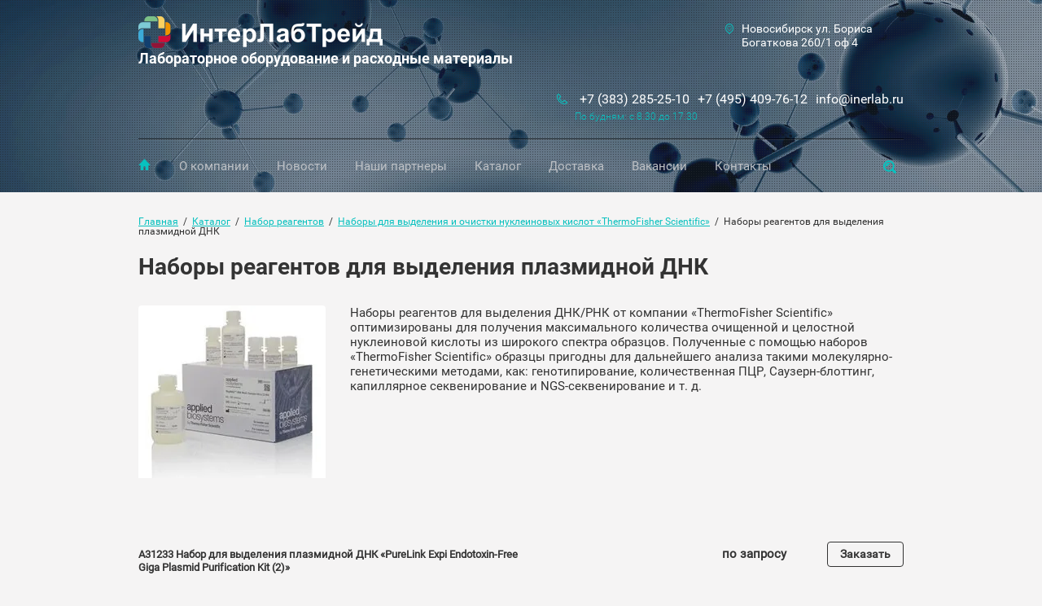

--- FILE ---
content_type: text/html; charset=utf-8
request_url: http://inerlab.ru/nabory-reagentov-dlya-vydeleniya-plazmidnoy-dnk
body_size: 10661
content:

<!doctype html>
<html lang="ru">
<head>
<meta charset="utf-8">
<meta name="robots" content="all">
<title>Наборы реагентов для выделения плазмидной ДНК</title>
<meta name="description" content="Наборы реагентов для выделения плазмидной ДНК под заказ от ИнтерЛабТрейд">
<meta name="keywords" content="Наборы реагентов для выделения плазмидной ДНК">
<meta name="SKYPE_TOOLBAR" content="SKYPE_TOOLBAR_PARSER_COMPATIBLE">
<meta name="viewport" content="width=device-width, initial-scale=1.0, maximum-scale=1.0, user-scalable=no">
<meta name="format-detection" content="telephone=no">
<meta http-equiv="x-rim-auto-match" content="none">
<link rel="stylesheet" href="/t/v1294/images/css/theme.scss.css">
<link rel="stylesheet" href="/g/css/styles_articles_tpl.css">
<link rel="stylesheet" href="/t/v1294/images/css/owl.carousel.css">
<script src="/g/libs/jquery/1.10.2/jquery.min.js"></script>
<script src="/g/s3/misc/math/0.0.1/s3.math.js"></script>
<script src="/g/s3/misc/eventable/0.0.1/s3.eventable.js"></script>
<script src="/g/s3/menu/allin/0.0.2/s3.menu.allin.js"></script>
<script src="/t/v1294/images/js/owl.carousel.min.js"></script>
<script type="text/javascript" src="http://oml.ru/shared/s3/js/includeform.js"></script>
<script type="text/javascript" src="/g/s3/misc/form/1.0.0/s3.form.js"></script>
<script type="text/javascript" src="/t/v1294/images/js/resizeController.min.js"></script>
<link rel='stylesheet' type='text/css' href='/shared/highslide-4.1.13/highslide.min.css'/>
<script type='text/javascript' src='/shared/highslide-4.1.13/highslide-full.packed.js'></script>
<script type='text/javascript'>
hs.graphicsDir = '/shared/highslide-4.1.13/graphics/';
hs.outlineType = null;
hs.showCredits = false;
hs.lang={cssDirection:'ltr',loadingText:'Загрузка...',loadingTitle:'Кликните чтобы отменить',focusTitle:'Нажмите чтобы перенести вперёд',fullExpandTitle:'Увеличить',fullExpandText:'Полноэкранный',previousText:'Предыдущий',previousTitle:'Назад (стрелка влево)',nextText:'Далее',nextTitle:'Далее (стрелка вправо)',moveTitle:'Передвинуть',moveText:'Передвинуть',closeText:'Закрыть',closeTitle:'Закрыть (Esc)',resizeTitle:'Восстановить размер',playText:'Слайд-шоу',playTitle:'Слайд-шоу (пробел)',pauseText:'Пауза',pauseTitle:'Приостановить слайд-шоу (пробел)',number:'Изображение %1/%2',restoreTitle:'Нажмите чтобы посмотреть картинку, используйте мышь для перетаскивания. Используйте клавиши вперёд и назад'};</script>

            <!-- 46b9544ffa2e5e73c3c971fe2ede35a5 -->
            <script src='/shared/s3/js/lang/ru.js'></script>
            <script src='/shared/s3/js/common.min.js'></script>
        <link rel='stylesheet' type='text/css' href='/shared/s3/css/calendar.css' /><link rel="icon" href="/favicon.ico" type="image/x-icon">

<!--s3_require-->
<link rel="stylesheet" href="/g/templates/pages/2016.1/pages_additional_1_0/pages.additional.1.0.css" type="text/css"/>
<link rel="stylesheet" href="/g/s3/css/submenu.css" type="text/css"/>
<!--/s3_require-->

<link rel='stylesheet' type='text/css' href='/t/images/__csspatch/1/patch.css'/>

<script src="/t/v1294/images/js/main.js" charset="utf-8"></script>

            <script src="http://api-maps.yandex.ru/2.0-stable/?load=package.full&lang=ru" type="text/javascript"></script>
    
 	<link rel="stylesheet" href="/t/v1294/images/theme2/styles.scss.css">

<!--[if lt IE 10]>
<script src="/g/libs/ie9-svg-gradient/0.0.1/ie9-svg-gradient.min.js"></script>
<script src="/g/libs/jquery-placeholder/2.0.7/jquery.placeholder.min.js"></script>
<script src="/g/libs/jquery-textshadow/0.0.1/jquery.textshadow.min.js"></script>
<script src="/g/s3/misc/ie/0.0.1/ie.js"></script>
<![endif]-->
<!--[if lt IE 9]>
<script src="/g/libs/html5shiv/html5.js"></script>
<![endif]-->
</head>
<body>
	<div class="black-background"></div>
	<div class="site-wrapper">
		<header role="banner" class="site-header inner" style="background: url(/thumb/2/i8DsCqVekOqgCut5ucy_7Q/2000c/d/cppp.jpg)">
									<div class="header-information clear-self">
				<div class="site-logo">
											<a class="sn_logo" href="http://inerlab.ru">
							<img src="/thumb/2/71X3qu2ojHM2wIIrMLRr5A/300r/d/log0.png" alt="">
						</a>
																				<div class="site-activity">Лабораторное оборудование и расходные материалы</div>
									</div>
				<div class="menu-button"></div>
								<div class="top-address">
					<div class="top-address-inner">Новосибирск ул. Бориса Богаткова 260/1 оф 4</div>
					<svg xmlns="http://www.w3.org/2000/svg" xmlns:xlink="http://www.w3.org/1999/xlink" preserveAspectRatio="xMidYMid" width="9.85" height="13" viewBox="0 0 9.85 13">
					  <path class="address-ico" d="M4.917,-0.008 C6.276,-0.008 7.506,0.634 8.398,1.662 C10.059,3.596 10.304,6.672 8.981,8.915 C8.447,9.825 7.684,10.548 6.792,10.977 L5.222,12.830 C5.057,13.028 4.786,13.028 4.618,12.837 L4.611,12.830 L4.608,12.823 L3.045,10.977 C2.153,10.548 1.393,9.825 0.856,8.915 C-0.464,6.672 -0.223,3.596 1.442,1.662 C2.330,0.634 3.561,-0.008 4.917,-0.008 L4.917,-0.008 ZM4.917,2.817 C5.601,2.817 6.218,3.135 6.664,3.653 C7.110,4.174 7.387,4.886 7.387,5.680 C7.387,6.470 7.110,7.189 6.664,7.706 C6.218,8.224 5.601,8.542 4.917,8.542 C4.236,8.542 3.619,8.224 3.173,7.706 C2.728,7.189 2.450,6.470 2.450,5.680 C2.450,4.886 2.728,4.174 3.173,3.653 C3.619,3.135 4.236,2.817 4.917,2.817 L4.917,2.817 ZM6.300,4.078 C5.946,3.667 5.457,3.412 4.917,3.412 C4.380,3.412 3.891,3.667 3.540,4.078 C3.186,4.489 2.966,5.056 2.966,5.680 C2.966,6.303 3.186,6.870 3.540,7.281 C3.891,7.692 4.380,7.944 4.917,7.944 C5.457,7.944 5.946,7.692 6.300,7.281 C6.652,6.870 6.871,6.303 6.871,5.680 C6.871,5.056 6.652,4.489 6.300,4.078 L6.300,4.078 ZM7.787,2.370 C7.055,1.520 6.041,0.992 4.917,0.992 C3.799,0.992 2.782,1.520 2.053,2.370 C0.678,3.961 0.477,6.501 1.564,8.351 C2.022,9.127 2.669,9.733 3.433,10.080 C3.491,10.109 3.549,10.148 3.595,10.201 L4.917,11.767 L6.242,10.201 L6.242,10.208 C6.285,10.155 6.334,10.116 6.392,10.087 C7.158,9.744 7.812,9.131 8.270,8.351 C9.360,6.501 9.158,3.961 7.787,2.370 L7.787,2.370 Z"/>
					</svg>				
				</div>
												<div class="top-phone">
					<div class="phone-blocks">
													<div><a href="tel:+7 (383) 285-25-10">+7 (383) 285-25-10</a></div>
													<div><a href="tel:+7 (495) 409-76-12">+7 (495) 409-76-12</a></div>
													<div><a href="tel:info@inerlab.ru">info@inerlab.ru</a></div>
											</div>
					<div class="work-time">
						По будням: с 8.30 до 17.30
					</div>
					<svg xmlns="http://www.w3.org/2000/svg" xmlns:xlink="http://www.w3.org/1999/xlink" preserveAspectRatio="xMidYMid" width="13.031" height="13.031" viewBox="0 0 13.031 13.031">
					  <path class="phone-ico" d="M2.990,0.465 C3.626,1.290 4.270,2.115 4.906,2.939 C4.920,2.950 4.927,2.961 4.934,2.975 C5.027,3.100 5.091,3.231 5.126,3.373 C5.169,3.529 5.176,3.693 5.155,3.863 C5.130,4.027 5.077,4.183 4.995,4.318 C4.984,4.333 4.980,4.340 4.974,4.350 C4.892,4.475 4.785,4.589 4.661,4.678 C4.650,4.688 4.643,4.695 4.628,4.695 C4.323,4.923 4.010,5.150 3.697,5.378 C3.641,5.513 3.570,5.812 3.825,6.181 C4.238,6.768 4.696,7.318 5.201,7.820 L5.201,7.823 L5.201,7.820 C5.709,8.328 6.256,8.783 6.840,9.195 C7.209,9.451 7.508,9.380 7.639,9.323 C7.874,9.000 8.108,8.680 8.343,8.356 C8.343,8.356 8.343,8.356 8.340,8.356 C8.443,8.221 8.560,8.115 8.702,8.030 L8.702,8.030 C8.837,7.944 8.994,7.887 9.161,7.866 C9.168,7.866 9.171,7.866 9.178,7.866 C9.342,7.845 9.498,7.852 9.648,7.895 C9.658,7.895 9.669,7.898 9.676,7.901 C9.818,7.944 9.953,8.015 10.081,8.115 L10.081,8.111 C10.906,8.751 11.730,9.387 12.555,10.030 C12.566,10.041 12.576,10.055 12.590,10.063 C12.718,10.169 12.818,10.297 12.889,10.436 L12.889,10.436 C12.967,10.589 13.017,10.759 13.024,10.944 C13.031,11.122 13.003,11.299 12.935,11.459 L12.939,11.459 C12.871,11.619 12.768,11.768 12.637,11.893 C12.477,12.039 12.281,12.195 12.043,12.337 C12.036,12.341 12.029,12.344 12.015,12.352 C11.787,12.487 11.524,12.614 11.208,12.714 C9.854,13.169 8.400,13.084 7.007,12.622 C5.531,12.131 4.124,11.214 2.965,10.055 C1.807,8.897 0.889,7.489 0.399,6.011 C-0.063,4.624 -0.149,3.167 0.303,1.813 C0.413,1.489 0.545,1.212 0.683,0.978 L0.683,0.978 L0.683,0.978 C0.825,0.739 0.982,0.544 1.128,0.384 C1.256,0.252 1.401,0.149 1.558,0.082 C1.575,0.078 1.586,0.075 1.604,0.068 C1.753,0.014 1.913,-0.010 2.077,-0.004 C2.521,0.018 2.688,0.163 2.990,0.465 L2.990,0.465 ZM4.120,3.551 L4.120,3.551 C3.481,2.730 2.841,1.905 2.198,1.081 C2.198,1.081 2.198,1.081 2.201,1.081 C2.183,1.055 2.162,1.035 2.141,1.024 C2.134,1.020 2.134,1.020 2.126,1.020 C2.105,1.006 2.069,0.995 2.034,0.995 C2.005,0.992 1.977,0.999 1.952,1.006 C1.949,1.006 1.942,1.006 1.934,1.013 C1.910,1.020 1.884,1.041 1.863,1.063 C1.757,1.176 1.643,1.319 1.540,1.493 L1.536,1.493 C1.433,1.671 1.334,1.880 1.252,2.126 C0.875,3.267 0.946,4.503 1.344,5.698 C1.781,7.016 2.617,8.292 3.669,9.348 C4.728,10.404 6.004,11.235 7.323,11.676 C8.517,12.074 9.754,12.149 10.895,11.768 C11.133,11.690 11.332,11.595 11.510,11.491 C11.517,11.488 11.524,11.484 11.528,11.477 C11.702,11.378 11.844,11.264 11.954,11.161 C11.979,11.136 12.000,11.111 12.011,11.083 C12.011,11.083 12.011,11.083 12.011,11.086 C12.011,11.083 12.015,11.083 12.015,11.079 C12.022,11.058 12.029,11.022 12.029,10.987 C12.022,10.951 12.015,10.919 12.004,10.894 C12.004,10.894 12.004,10.894 12.004,10.891 C11.993,10.873 11.979,10.852 11.958,10.834 C11.951,10.830 11.943,10.823 11.937,10.820 C11.115,10.180 10.294,9.540 9.470,8.904 L9.470,8.897 L9.470,8.897 C9.449,8.882 9.427,8.868 9.402,8.861 C9.399,8.861 9.395,8.861 9.391,8.861 C9.363,8.854 9.335,8.854 9.306,8.854 C9.306,8.854 9.306,8.854 9.299,8.854 C9.271,8.861 9.239,8.868 9.217,8.882 C9.214,8.882 9.214,8.882 9.214,8.882 L9.214,8.882 C9.193,8.897 9.171,8.918 9.153,8.946 L9.150,8.946 L9.150,8.946 C8.897,9.291 8.649,9.636 8.393,9.981 C8.354,10.041 8.300,10.098 8.233,10.134 C8.229,10.140 7.348,10.766 6.271,10.013 C5.624,9.561 5.030,9.067 4.494,8.527 L4.494,8.527 C3.953,7.983 3.456,7.390 3.008,6.750 C2.254,5.673 2.884,4.788 2.884,4.788 L2.887,4.788 C2.915,4.731 2.965,4.681 3.019,4.638 C3.356,4.393 3.701,4.145 4.038,3.896 C4.053,3.885 4.060,3.878 4.074,3.871 C4.096,3.853 4.117,3.835 4.131,3.821 C4.131,3.814 4.135,3.807 4.138,3.803 C4.152,3.778 4.159,3.750 4.167,3.722 C4.167,3.686 4.167,3.657 4.159,3.629 C4.156,3.611 4.145,3.590 4.135,3.569 C4.131,3.565 4.124,3.558 4.120,3.551 L4.120,3.551 Z"/>
					</svg>				
				</div>	
								<div class="menu-wrapper">
					<div class="menu-scroll">
						<div class="search-wrapper clear-self">
							<div class="close-ico"></div>
							<form action="/search" class="search-form" method="get" name="poisk">
								<input type="submit" class="search-button" value="">
								<label>
									<input name="search" type="text" class="search-text" value="" placeholder="Найти">
								</label>
								
							<re-captcha data-captcha="recaptcha"
     data-name="captcha"
     data-sitekey="6LcNwrMcAAAAAOCVMf8ZlES6oZipbnEgI-K9C8ld"
     data-lang="ru"
     data-rsize="invisible"
     data-type="image"
     data-theme="light"></re-captcha></form>
						</div>
												<nav>
						<ul class="menu">
																								<li class="home-button"><a href="/" >Главная</a>
																																				</li>
																														<li ><a href="/o-kompanii" >О компании</a>
																																				</li>
																														<li ><a href="/novosti" >Новости</a>
																																				</li>
																														<li ><a href="/nashi-partnery" >Наши партнеры</a>
																																				</li>
																														<li ><a href="/katalog-1" >Каталог</a>
																																				</li>
																														<li ><a href="/dostavka" >Доставка</a>
																																				</li>
																														<li ><a href="/vakansii" >Вакансии</a>
																																				</li>
																														<li ><a href="/kontakty" >Контакты</a>
																								</li></ul>
												</nav>
							
					</div>					
				</div>
							</div>
			<div class="order-button-wrapper adapted">
				<div class="order-button">Оставить заявку</div>
			</div>			
		</header> <!-- .site-header -->	
				<div class="site-container">
			<div class="site-container-inner">
			
<div class="site-path" data-url="/nabory-reagentov-dlya-vydeleniya-plazmidnoy-dnk"><a href="/">Главная</a>  /  <a href="/katalog-1">Каталог</a>  /  <a href="/nabor-reagentov">Набор реагентов</a>  /  <a href="/nabory-dlya-vydeleniya-i-ochistki-nukleinovykh-kislot-thermofisher-scientific">Наборы для выделения и очистки нуклеиновых кислот «ThermoFisher Scientific»</a>  /  Наборы реагентов для выделения плазмидной ДНК</div>			<h1>Наборы реагентов для выделения плазмидной ДНК</h1>
		


<script>
var hsOptions = {
	align:'center',
	transitions:['expand', 'crossfade'],
	outlineType:'rounded-white',
	fadeInOut:true,
	dimmingOpacity:0.5,
};


</script>


				
			<link rel="stylesheet" href="/g/s3/css/submenu.css">
	
<div class="localaboutus">
	
                        <div class="localpic localaboutus__pic localpic--smallmore ">
                <a class="highslide" onclick="return hs.expand(this, hsOptions)" href="/d/nabory_d_thermofisher.jpg"><img src="/thumb/2/KXjgiVej4AvgHL7U72FbNA/230r230/d/nabory_d_thermofisher.jpg" alt="" title=""></a>
            </div>
                        <div class="localtext">
                Наборы реагентов для выделения ДНК/РНК от компании &laquo;ThermoFisher Scientific&raquo; оптимизированы для получения максимального количества очищенной и целостной нуклеиновой кислоты из широкого спектра образцов. Полученные с помощью наборов &laquo;ThermoFisher Scientific&raquo; образцы пригодны для дальнейшего анализа такими молекулярно-генетическими методами, как: генотипирование, количественная ПЦР, Саузерн-блоттинг, капиллярное секвенирование и NGS-секвенирование и т. д.
            </div>
            <div class="clear"></div>

            <div class="localproducts">
                                    <div class="localproductslist__block">
                        <div class="localproductslist__block-title">A31233  Набор для выделения плазмидной ДНК «PureLink Expi Endotoxin-Free Giga Plasmid Purification Kit (2)»</div>
                        <div class="localproductslist__block-right">
                            <div class="localproductslist__block-oldprice"></div>
                            <div class="localproductslist__block-price">по запросу</div>
                            <a class="localbtn localproductslist__block-btn localproductslist__block-btn0" href="http://inerlab.ru/online---zayavka">Заказать</a>
                        </div>
                    </div>
                                    <div class="localproductslist__block">
                        <div class="localproductslist__block-title">A31232  Набор для выделения плазмидной ДНК «PureLink Expi Endotoxin-Free Mega Plasmid Purification Kit (4)»</div>
                        <div class="localproductslist__block-right">
                            <div class="localproductslist__block-oldprice"></div>
                            <div class="localproductslist__block-price">по запросу</div>
                            <a class="localbtn localproductslist__block-btn localproductslist__block-btn1" href="http://inerlab.ru/online---zayavka">Заказать</a>
                        </div>
                    </div>
                                    <div class="localproductslist__block">
                        <div class="localproductslist__block-title">A31231  Набор для выделения плазмидной ДНК «PureLink Expi Endotoxin-Free Mega Plasmid Purification Kit (4)»</div>
                        <div class="localproductslist__block-right">
                            <div class="localproductslist__block-oldprice"></div>
                            <div class="localproductslist__block-price">по запросу</div>
                            <a class="localbtn localproductslist__block-btn localproductslist__block-btn2" href="http://inerlab.ru/online---zayavka">Заказать</a>
                        </div>
                    </div>
                                    <div class="localproductslist__block">
                        <div class="localproductslist__block-title">A31217  Набор для выделения плазмидной ДНК «PureLink Expi Endotoxin-Free Maxi Plasmid Purification Kit (10)»</div>
                        <div class="localproductslist__block-right">
                            <div class="localproductslist__block-oldprice"></div>
                            <div class="localproductslist__block-price">по запросу</div>
                            <a class="localbtn localproductslist__block-btn localproductslist__block-btn3" href="http://inerlab.ru/online---zayavka">Заказать</a>
                        </div>
                    </div>
                                    <div class="localproductslist__block">
                        <div class="localproductslist__block-title">A33073	Набор для выделения плазмидной ДНК «PureLink Expi Endotoxin-Free Maxi Plasmid Purification Kit (4)»</div>
                        <div class="localproductslist__block-right">
                            <div class="localproductslist__block-oldprice"></div>
                            <div class="localproductslist__block-price"></div>
                            <a class="localbtn localproductslist__block-btn localproductslist__block-btn4" href="http://inerlab.ru/online---zayavka">Заказать</a>
                        </div>
                    </div>
                                    <div class="localproductslist__block">
                        <div class="localproductslist__block-title">K210017	Набор для выделения плазмидной ДНК «PureLink HiPure Plasmid Filter Maxiprep Kit (25)»</div>
                        <div class="localproductslist__block-right">
                            <div class="localproductslist__block-oldprice"></div>
                            <div class="localproductslist__block-price">по запросу</div>
                            <a class="localbtn localproductslist__block-btn localproductslist__block-btn5" href="http://inerlab.ru/online---zayavka">Заказать</a>
                        </div>
                    </div>
                                    <div class="localproductslist__block">
                        <div class="localproductslist__block-title">K210016	Набор для выделения плазмидной ДНК «PureLink HiPure Plasmid Filter Maxiprep Kit (10)»</div>
                        <div class="localproductslist__block-right">
                            <div class="localproductslist__block-oldprice"></div>
                            <div class="localproductslist__block-price">по запросу</div>
                            <a class="localbtn localproductslist__block-btn localproductslist__block-btn6" href="http://inerlab.ru/online---zayavka">Заказать</a>
                        </div>
                    </div>
                                    <div class="localproductslist__block">
                        <div class="localproductslist__block-title">K210015	Набор для выделения плазмидной ДНК «PureLink HiPure Plasmid Filter Midiprep Kit (50)»</div>
                        <div class="localproductslist__block-right">
                            <div class="localproductslist__block-oldprice"></div>
                            <div class="localproductslist__block-price">по запросу</div>
                            <a class="localbtn localproductslist__block-btn localproductslist__block-btn7" href="http://inerlab.ru/online---zayavka">Заказать</a>
                        </div>
                    </div>
                                    <div class="localproductslist__block">
                        <div class="localproductslist__block-title">K210014	Набор для выделения плазмидной ДНК «PureLink HiPure Plasmid Filter Midiprep Kit (25)»</div>
                        <div class="localproductslist__block-right">
                            <div class="localproductslist__block-oldprice"></div>
                            <div class="localproductslist__block-price">по запросу</div>
                            <a class="localbtn localproductslist__block-btn localproductslist__block-btn8" href="http://inerlab.ru/online---zayavka">Заказать</a>
                        </div>
                    </div>
                                    <div class="localproductslist__block">
                        <div class="localproductslist__block-title">K210007	Набор для выделения плазмидной ДНК «PureLink™ HiPure Plasmid Maxiprep Kit (25)»</div>
                        <div class="localproductslist__block-right">
                            <div class="localproductslist__block-oldprice"></div>
                            <div class="localproductslist__block-price">по запросу</div>
                            <a class="localbtn localproductslist__block-btn localproductslist__block-btn9" href="http://inerlab.ru/online---zayavka">Заказать</a>
                        </div>
                    </div>
                                    <div class="localproductslist__block">
                        <div class="localproductslist__block-title">K210006	Набор для выделения плазмидной ДНК «PureLink™ HiPure Plasmid Maxiprep Kit (10)»</div>
                        <div class="localproductslist__block-right">
                            <div class="localproductslist__block-oldprice"></div>
                            <div class="localproductslist__block-price">по запросу</div>
                            <a class="localbtn localproductslist__block-btn localproductslist__block-btn10" href="http://inerlab.ru/online---zayavka">Заказать</a>
                        </div>
                    </div>
                                    <div class="localproductslist__block">
                        <div class="localproductslist__block-title">K210005	Набор для выделения плазмидной ДНК «PureLink™ HiPure Plasmid Midiprep Kit (50)»</div>
                        <div class="localproductslist__block-right">
                            <div class="localproductslist__block-oldprice"></div>
                            <div class="localproductslist__block-price">по запросу</div>
                            <a class="localbtn localproductslist__block-btn localproductslist__block-btn11" href="http://inerlab.ru/online---zayavka">Заказать</a>
                        </div>
                    </div>
                                    <div class="localproductslist__block">
                        <div class="localproductslist__block-title">K210004	Набор для выделения плазмидной ДНК «PureLink™ HiPure Plasmid Midiprep Kit (25)»</div>
                        <div class="localproductslist__block-right">
                            <div class="localproductslist__block-oldprice"></div>
                            <div class="localproductslist__block-price">по запросу</div>
                            <a class="localbtn localproductslist__block-btn localproductslist__block-btn12" href="http://inerlab.ru/online---zayavka">Заказать</a>
                        </div>
                    </div>
                                    <div class="localproductslist__block">
                        <div class="localproductslist__block-title">K210003	Набор для выделения плазмидной ДНК «PureLink™ HiPure Plasmid Miniprep Kit (100)»</div>
                        <div class="localproductslist__block-right">
                            <div class="localproductslist__block-oldprice"></div>
                            <div class="localproductslist__block-price">по запросу</div>
                            <a class="localbtn localproductslist__block-btn localproductslist__block-btn13" href="http://inerlab.ru/online---zayavka">Заказать</a>
                        </div>
                    </div>
                                    <div class="localproductslist__block">
                        <div class="localproductslist__block-title">K210002	Набор для выделения плазмидной ДНК «PureLink™ HiPure Plasmid Miniprep Kit (25)»</div>
                        <div class="localproductslist__block-right">
                            <div class="localproductslist__block-oldprice"></div>
                            <div class="localproductslist__block-price">по запросу</div>
                            <a class="localbtn localproductslist__block-btn localproductslist__block-btn14" href="http://inerlab.ru/online---zayavka">Заказать</a>
                        </div>
                    </div>
                                    <div class="localproductslist__block">
                        <div class="localproductslist__block-title">K0492	Набор для выделения плазмидной ДНК «GeneJET Plasmid Maxiprep Kit (25)»</div>
                        <div class="localproductslist__block-right">
                            <div class="localproductslist__block-oldprice"></div>
                            <div class="localproductslist__block-price">по запросу</div>
                            <a class="localbtn localproductslist__block-btn localproductslist__block-btn15" href="http://inerlab.ru/online---zayavka">Заказать</a>
                        </div>
                    </div>
                                    <div class="localproductslist__block">
                        <div class="localproductslist__block-title">K0491	Набор для выделения плазмидной ДНК «GeneJET Plasmid Maxiprep Kit (10)»</div>
                        <div class="localproductslist__block-right">
                            <div class="localproductslist__block-oldprice"></div>
                            <div class="localproductslist__block-price">по запросу</div>
                            <a class="localbtn localproductslist__block-btn localproductslist__block-btn16" href="http://inerlab.ru/online---zayavka">Заказать</a>
                        </div>
                    </div>
                                    <div class="localproductslist__block">
                        <div class="localproductslist__block-title">K0482	Набор для выделения плазмидной ДНК «GeneJET Plasmid Midiprep Kit (100)»</div>
                        <div class="localproductslist__block-right">
                            <div class="localproductslist__block-oldprice"></div>
                            <div class="localproductslist__block-price">по запросу</div>
                            <a class="localbtn localproductslist__block-btn localproductslist__block-btn17" href="http://inerlab.ru/online---zayavka">Заказать</a>
                        </div>
                    </div>
                                    <div class="localproductslist__block">
                        <div class="localproductslist__block-title">K0481	Набор для выделения плазмидной ДНК «GeneJET Plasmid Midiprep Kit (25)»</div>
                        <div class="localproductslist__block-right">
                            <div class="localproductslist__block-oldprice"></div>
                            <div class="localproductslist__block-price">по запросу</div>
                            <a class="localbtn localproductslist__block-btn localproductslist__block-btn18" href="http://inerlab.ru/online---zayavka">Заказать</a>
                        </div>
                    </div>
                                    <div class="localproductslist__block">
                        <div class="localproductslist__block-title">K0503	Набор для выделения плазмидной ДНК «GeneJET Plasmid Miniprep Kit (250)»</div>
                        <div class="localproductslist__block-right">
                            <div class="localproductslist__block-oldprice"></div>
                            <div class="localproductslist__block-price">по запросу</div>
                            <a class="localbtn localproductslist__block-btn localproductslist__block-btn19" href="http://inerlab.ru/online---zayavka">Заказать</a>
                        </div>
                    </div>
                                    <div class="localproductslist__block">
                        <div class="localproductslist__block-title">K0502	Набор для выделения плазмидной ДНК «GeneJET Plasmid Miniprep Kit (50)»</div>
                        <div class="localproductslist__block-right">
                            <div class="localproductslist__block-oldprice"></div>
                            <div class="localproductslist__block-price">по запросу</div>
                            <a class="localbtn localproductslist__block-btn localproductslist__block-btn20" href="http://inerlab.ru/online---zayavka">Заказать</a>
                        </div>
                    </div>
                            </div>

            <div class="localpics">
                            </div>
</div>



	
		</div>
		</div>
					<div class="form-wrapper" style="background: url(/thumb/2/i8DsCqVekOqgCut5ucy_7Q/2000c/d/cppp.jpg) center center no-repeat;">
			<div class="form-inner">
				<div class="title">Спешите оставить заявку</div>
				<div class="text-side">
					<div class="text-side-inner">
						<div class="title">Спешите оставить заявку</div>
						Есть вопросы? Задавайте.Пожалуйста, заполните эту форму и мы свяжемся с Вами, чтобы назначить встречу. Или позвоните нам по телефону +7 (383) 285-2510
					</div>
				</div>
				<div class="form-self">
					<div class="tpl-anketa" data-api-url="/-/x-api/v1/public/?method=form/postform&param[form_id]=116369841&param[tpl]=db:form.minimal.tpl" data-api-type="form">
	<div class="title">Форма заявки</div>			<form method="post" action="/nabory-reagentov-dlya-vydeleniya-plazmidnoy-dnk">
		<input type="hidden" name="form_id" value="116369841">
		<input type="hidden" name="tpl" value="db:form.minimal.tpl">
									        <div class="tpl-field type-text field-required">
	          <div class="field-title">Ваше имя: <span class="field-required-mark">*</span></div>	          	          <div class="field-value name">
	          		            	<input type="text" placeholder="Ваше имя" size="30" maxlength="100" value="" name="d[0]" />
	            	            <div class="field-note">Ваше имя</div>	          </div>
	        </div>
	        						        <div class="tpl-field type-text field-required">
	          <div class="field-title">Ваш e-mail: <span class="field-required-mark">*</span></div>	          	          <div class="field-value email">
	          		            	<input type="text" placeholder="Ваш e-mail" size="30" maxlength="100" value="" name="d[1]" />
	            	            <div class="field-note">Ваш e-mail</div>	          </div>
	        </div>
	        						        <div class="tpl-field type-text field-required">
	          <div class="field-title">Ваш телефон: <span class="field-required-mark">*</span></div>	          	          <div class="field-value phone">
	          		            	<input type="text" placeholder="Ваш телефон" size="30" maxlength="100" value="" name="d[2]" />
	            	            <div class="field-note">Ваш телефон</div>	          </div>
	        </div>
	        		
		
		<div class="tpl-field tpl-field-button">
			<button type="submit" class="tpl-form-button">Отправить заявку</button>
		</div>

		<re-captcha data-captcha="recaptcha"
     data-name="captcha"
     data-sitekey="6LcNwrMcAAAAAOCVMf8ZlES6oZipbnEgI-K9C8ld"
     data-lang="ru"
     data-rsize="invisible"
     data-type="image"
     data-theme="light"></re-captcha></form>
					</div>
				</div>
			</div>
		</div>
		<div class="contacts">
			<div class="contacts-inner">
				<div class="title">
					Наши <span>контакты</span>
				</div>
				<div class="contacts-flex">
										<div class="bottom-address">
						<span class="name">Адрес:</span>
						<div class="bottom-address-inner">Новосибирск ул. Бориса Богаткова 260/1 оф 4</div>
					</div>
															<div class="bottom-phone">
						<span class="name">Телефон:</span>
						<div class="phones-blocks">
															<div><a href="tel:+7 (383) 285-25-10">+7 (383) 285-25-10</a></div>
															<div><a href="tel:+7 (495) 409-76-12">+7 (495) 409-76-12</a></div>
															<div><a href="tel:info@inerlab.ru">info@inerlab.ru</a></div>
													</div>
					</div>
										<div class="bottom-price">						
						<span class="name">Заинтересовались?</span>
						Скачайте прайс-лист и ознакомьтесь с ценами. Они Вас приятно удивят
						<div class="price-button">
							<div class="price-button-inner">
								<a href="/f/catalog_ls_4kv-1kv_2018.pdf">Скачать прайс</a>
							</div>
						</div>
					</div>
				</div>
			</div>
		</div>		
			        <script type="text/javascript">
	            mjsMap({data: [{name: "Наш офис", coords: "55.038877, 82.983500", desc: ""}],zoom: "17",center: "55.038877, 82.983500",type: "",id: 'myMap'})
	        </script>
	        <div class="map-block" id="map">
	            <div id="myMap" style="height: 420px"></div>
	        </div>
    			<footer role="contentinfo" class="site-footer">
			<div class="site-footer-inner">
				<div class="site-name">Copyright  &copy; 2018 - 2026 ООО "ИнтерЛабТрейд"</div>
								<div class="site-counters"><!--LiveInternet counter--><script type="text/javascript">
document.write("<a href='//www.liveinternet.ru/click' "+
"target=_blank><img src='//counter.yadro.ru/hit?t11.1;r"+
escape(document.referrer)+((typeof(screen)=="undefined")?"":
";s"+screen.width+"*"+screen.height+"*"+(screen.colorDepth?
screen.colorDepth:screen.pixelDepth))+";u"+escape(document.URL)+
";h"+escape(document.title.substring(0,150))+";"+Math.random()+
"' alt='' title='LiveInternet: показано число просмотров за 24"+
" часа, посетителей за 24 часа и за сегодня' "+
"border='0' width='88' height='31'><\/a>")
</script><!--/LiveInternet-->

<!-- Yandex.Metrika counter -->
<script type="text/javascript" >
    (function (d, w, c) {
        (w[c] = w[c] || []).push(function() {
            try {
                w.yaCounter48628514 = new Ya.Metrika2({
                    id:48628514,
                    clickmap:true,
                    trackLinks:true,
                    accurateTrackBounce:true,
                    webvisor:true
                });
            } catch(e) { }
        });

        var n = d.getElementsByTagName("script")[0],
            s = d.createElement("script"),
            f = function () { n.parentNode.insertBefore(s, n); };
        s.type = "text/javascript";
        s.async = true;
        s.src = "https://mc.yandex.ru/metrika/tag.js";

        if (w.opera == "[object Opera]") {
            d.addEventListener("DOMContentLoaded", f, false);
        } else { f(); }
    })(document, window, "yandex_metrika_callbacks2");
</script>
<noscript><div><img src="https://mc.yandex.ru/watch/48628514" style="position:absolute; left:-9999px;" alt="" /></div></noscript>
<!-- /Yandex.Metrika counter -->

<!-- Top100 (Kraken) Widget -->
<span id="top100_widget"></span>
<!-- END Top100 (Kraken) Widget -->

<!-- Top100 (Kraken) Counter -->
<script>
    (function (w, d, c) {
    (w[c] = w[c] || []).push(function() {
        var options = {
            project: 6140175,
            element: 'top100_widget',
        };
        try {
            w.top100Counter = new top100(options);
        } catch(e) { }
    });
    var n = d.getElementsByTagName("script")[0],
    s = d.createElement("script"),
    f = function () { n.parentNode.insertBefore(s, n); };
    s.type = "text/javascript";
    s.async = true;
    s.src =
    (d.location.protocol == "https:" ? "https:" : "http:") +
    "//st.top100.ru/top100/top100.js";

    if (w.opera == "[object Opera]") {
    d.addEventListener("DOMContentLoaded", f, false);
} else { f(); }
})(window, document, "_top100q");
</script>
<noscript>
  <img src="//counter.rambler.ru/top100.cnt?pid=6140175" alt="Топ-100" />
</noscript>
<!-- END Top100 (Kraken) Counter -->
<!--__INFO2026-01-19 01:42:30INFO__-->
</div>
								<div class="site-copyright"><span style='font-size:14px;' class='copyright'><!--noindex--><span style="text-decoration:underline; cursor: pointer;" onclick="javascript:window.open('https://megagr'+'oup.ru/?utm_referrer='+location.hostname)" class="copyright">Создать сайт</span> в Мегагрупп.ру<!--/noindex-->
</span></div>
			</div>
		</footer> <!-- .site-footer -->
	</div>
	<div class="popup-wrapper">
		<div class="popup-inner">
			<div class="popup-form">
				<div class="popup-close">Close</div>
				<div class="title">Ваша заявка</div>
				<div class="popup-include">
					<div class="tpl-anketa" data-api-url="/-/x-api/v1/public/?method=form/postform&param[form_id]=116370041&param[tpl]=db:form.minimal.tpl" data-api-type="form">
	<div class="title">Ваша заявка</div>			<form method="post" action="/nabory-reagentov-dlya-vydeleniya-plazmidnoy-dnk">
		<input type="hidden" name="form_id" value="116370041">
		<input type="hidden" name="tpl" value="db:form.minimal.tpl">
									        <div class="tpl-field type-text field-required">
	          <div class="field-title">Ваше имя: <span class="field-required-mark">*</span></div>	          	          <div class="field-value name">
	          		            	<input type="text" placeholder="Ваше имя" size="30" maxlength="100" value="" name="d[0]" />
	            	            	          </div>
	        </div>
	        						        <div class="tpl-field type-text field-required">
	          <div class="field-title">Телефон: <span class="field-required-mark">*</span></div>	          	          <div class="field-value phone">
	          		            	<input type="text" placeholder="Телефон" size="30" maxlength="100" value="" name="d[1]" />
	            	            	          </div>
	        </div>
	        						        <div class="tpl-field type-text field-required">
	          <div class="field-title">E-Mail: <span class="field-required-mark">*</span></div>	          	          <div class="field-value email">
	          		            	<input type="text" placeholder="E-Mail" size="30" maxlength="100" value="" name="d[2]" />
	            	            	          </div>
	        </div>
	        						        <div class="tpl-field type-textarea">
	          <div class="field-title">Коментарий:</div>	          	          <div class="field-value ">
	          		            	<textarea cols="50" rows="7" placeholder="Коментарий" name="d[3]"></textarea>
	            	            	          </div>
	        </div>
	        		
		
		<div class="tpl-field tpl-field-button">
			<button type="submit" class="tpl-form-button">Отправить</button>
		</div>

		<re-captcha data-captcha="recaptcha"
     data-name="captcha"
     data-sitekey="6LcNwrMcAAAAAOCVMf8ZlES6oZipbnEgI-K9C8ld"
     data-lang="ru"
     data-rsize="invisible"
     data-type="image"
     data-theme="light"></re-captcha></form>
					</div>
				</div>
			</div>
		</div>
	</div>	
	<script src="/t/v1294/images/js/flexFix.js"></script>

<!-- assets.bottom -->
<!-- </noscript></script></style> -->
<script src="/my/s3/js/site.min.js?1768462484" ></script>
<script src="/my/s3/js/site/defender.min.js?1768462484" ></script>
<script src="https://cp.onicon.ru/loader/5acc95392866884c208b45df.js" data-auto async></script>
<script >/*<![CDATA[*/
var megacounter_key="74889cffd2add392a03e8982786a989b";
(function(d){
    var s = d.createElement("script");
    s.src = "//counter.megagroup.ru/loader.js?"+new Date().getTime();
    s.async = true;
    d.getElementsByTagName("head")[0].appendChild(s);
})(document);
/*]]>*/</script>
<script >/*<![CDATA[*/
$ite.start({"sid":1942688,"vid":1954808,"aid":2300030,"stid":4,"cp":21,"active":true,"domain":"inerlab.ru","lang":"ru","trusted":false,"debug":false,"captcha":3});
/*]]>*/</script>
<!-- /assets.bottom -->
</body>
<!-- 587 -->
</html>

--- FILE ---
content_type: text/css
request_url: http://inerlab.ru/t/images/__csspatch/1/patch.css
body_size: 170
content:
html .site-header::before { background-color: rgba(33, 52, 70, 0.4); }
@media screen and (max-width: 479px) { html .site-header .order-button-wrapper .order-button { background-color: rgb(208, 2, 27); } }


--- FILE ---
content_type: application/javascript
request_url: http://inerlab.ru/t/v1294/images/js/resizeController.min.js
body_size: 337
content:
$.resizeController=function(){var e=$(window),n=e.width(),i=[],t=[],r=[void 0,void 0];if(arguments.length)for(var u=0;u<=arguments.length-1;u++)$.isArray(arguments[u])?i=arguments[u]:$.isNumeric(arguments[u])?i.push(arguments[u]):$.isFunction(arguments[u])&&t.push(arguments[u]);e.resize(function(){n=e.width(),i.length>1?n>=i[0]&&n<=i[i.length-1]&&"undefined"==typeof r[0]?(t[0](),r[0]=!0,r[1]=void 0):(n<i[0]||n>i[i.length-1])&&"undefined"==typeof r[1]&&(r[0]=void 0,r[1]=!0,$.isFunction(t[1])&&t[1]()):1==i.length&&(n<=i[0]&&"undefined"==typeof r[0]?(t[0](),r[0]=!0,r[1]=void 0):n>i[0]&&"undefined"==typeof r[1]&&(r[0]=void 0,r[1]=!0,$.isFunction(t[1])&&t[1]()))}).trigger("resize")};

--- FILE ---
content_type: text/javascript
request_url: http://counter.megagroup.ru/74889cffd2add392a03e8982786a989b.js?r=&s=1280*720*24&u=http%3A%2F%2Finerlab.ru%2Fnabory-reagentov-dlya-vydeleniya-plazmidnoy-dnk&t=%D0%9D%D0%B0%D0%B1%D0%BE%D1%80%D1%8B%20%D1%80%D0%B5%D0%B0%D0%B3%D0%B5%D0%BD%D1%82%D0%BE%D0%B2%20%D0%B4%D0%BB%D1%8F%20%D0%B2%D1%8B%D0%B4%D0%B5%D0%BB%D0%B5%D0%BD%D0%B8%D1%8F%20%D0%BF%D0%BB%D0%B0%D0%B7%D0%BC%D0%B8%D0%B4%D0%BD%D0%BE%D0%B9%20%D0%94%D0%9D%D0%9A&fv=0,0&en=1&rld=0&fr=0&callback=_sntnl1768797162576&1768797162577
body_size: 204
content:
//:1
_sntnl1768797162576({date:"Mon, 19 Jan 2026 04:32:42 GMT", res:"1"})